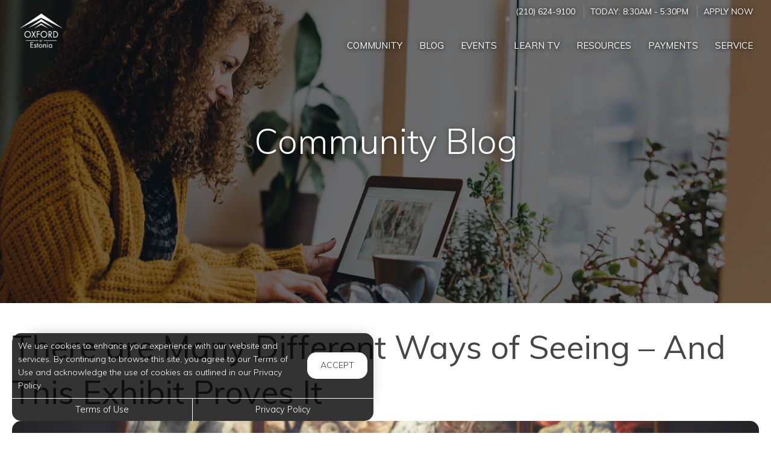

--- FILE ---
content_type: text/html; charset=utf-8
request_url: https://www.google.com/recaptcha/api2/anchor?ar=1&k=6LdRIoopAAAAAFsmLEEfrXUWoNOBitgoyFqM3xdo&co=aHR0cHM6Ly93d3cub3hmb3JkZXN0b25pYS5jb206NDQz&hl=en&v=PoyoqOPhxBO7pBk68S4YbpHZ&size=invisible&anchor-ms=20000&execute-ms=30000&cb=k9bfcz836ebo
body_size: 48480
content:
<!DOCTYPE HTML><html dir="ltr" lang="en"><head><meta http-equiv="Content-Type" content="text/html; charset=UTF-8">
<meta http-equiv="X-UA-Compatible" content="IE=edge">
<title>reCAPTCHA</title>
<style type="text/css">
/* cyrillic-ext */
@font-face {
  font-family: 'Roboto';
  font-style: normal;
  font-weight: 400;
  font-stretch: 100%;
  src: url(//fonts.gstatic.com/s/roboto/v48/KFO7CnqEu92Fr1ME7kSn66aGLdTylUAMa3GUBHMdazTgWw.woff2) format('woff2');
  unicode-range: U+0460-052F, U+1C80-1C8A, U+20B4, U+2DE0-2DFF, U+A640-A69F, U+FE2E-FE2F;
}
/* cyrillic */
@font-face {
  font-family: 'Roboto';
  font-style: normal;
  font-weight: 400;
  font-stretch: 100%;
  src: url(//fonts.gstatic.com/s/roboto/v48/KFO7CnqEu92Fr1ME7kSn66aGLdTylUAMa3iUBHMdazTgWw.woff2) format('woff2');
  unicode-range: U+0301, U+0400-045F, U+0490-0491, U+04B0-04B1, U+2116;
}
/* greek-ext */
@font-face {
  font-family: 'Roboto';
  font-style: normal;
  font-weight: 400;
  font-stretch: 100%;
  src: url(//fonts.gstatic.com/s/roboto/v48/KFO7CnqEu92Fr1ME7kSn66aGLdTylUAMa3CUBHMdazTgWw.woff2) format('woff2');
  unicode-range: U+1F00-1FFF;
}
/* greek */
@font-face {
  font-family: 'Roboto';
  font-style: normal;
  font-weight: 400;
  font-stretch: 100%;
  src: url(//fonts.gstatic.com/s/roboto/v48/KFO7CnqEu92Fr1ME7kSn66aGLdTylUAMa3-UBHMdazTgWw.woff2) format('woff2');
  unicode-range: U+0370-0377, U+037A-037F, U+0384-038A, U+038C, U+038E-03A1, U+03A3-03FF;
}
/* math */
@font-face {
  font-family: 'Roboto';
  font-style: normal;
  font-weight: 400;
  font-stretch: 100%;
  src: url(//fonts.gstatic.com/s/roboto/v48/KFO7CnqEu92Fr1ME7kSn66aGLdTylUAMawCUBHMdazTgWw.woff2) format('woff2');
  unicode-range: U+0302-0303, U+0305, U+0307-0308, U+0310, U+0312, U+0315, U+031A, U+0326-0327, U+032C, U+032F-0330, U+0332-0333, U+0338, U+033A, U+0346, U+034D, U+0391-03A1, U+03A3-03A9, U+03B1-03C9, U+03D1, U+03D5-03D6, U+03F0-03F1, U+03F4-03F5, U+2016-2017, U+2034-2038, U+203C, U+2040, U+2043, U+2047, U+2050, U+2057, U+205F, U+2070-2071, U+2074-208E, U+2090-209C, U+20D0-20DC, U+20E1, U+20E5-20EF, U+2100-2112, U+2114-2115, U+2117-2121, U+2123-214F, U+2190, U+2192, U+2194-21AE, U+21B0-21E5, U+21F1-21F2, U+21F4-2211, U+2213-2214, U+2216-22FF, U+2308-230B, U+2310, U+2319, U+231C-2321, U+2336-237A, U+237C, U+2395, U+239B-23B7, U+23D0, U+23DC-23E1, U+2474-2475, U+25AF, U+25B3, U+25B7, U+25BD, U+25C1, U+25CA, U+25CC, U+25FB, U+266D-266F, U+27C0-27FF, U+2900-2AFF, U+2B0E-2B11, U+2B30-2B4C, U+2BFE, U+3030, U+FF5B, U+FF5D, U+1D400-1D7FF, U+1EE00-1EEFF;
}
/* symbols */
@font-face {
  font-family: 'Roboto';
  font-style: normal;
  font-weight: 400;
  font-stretch: 100%;
  src: url(//fonts.gstatic.com/s/roboto/v48/KFO7CnqEu92Fr1ME7kSn66aGLdTylUAMaxKUBHMdazTgWw.woff2) format('woff2');
  unicode-range: U+0001-000C, U+000E-001F, U+007F-009F, U+20DD-20E0, U+20E2-20E4, U+2150-218F, U+2190, U+2192, U+2194-2199, U+21AF, U+21E6-21F0, U+21F3, U+2218-2219, U+2299, U+22C4-22C6, U+2300-243F, U+2440-244A, U+2460-24FF, U+25A0-27BF, U+2800-28FF, U+2921-2922, U+2981, U+29BF, U+29EB, U+2B00-2BFF, U+4DC0-4DFF, U+FFF9-FFFB, U+10140-1018E, U+10190-1019C, U+101A0, U+101D0-101FD, U+102E0-102FB, U+10E60-10E7E, U+1D2C0-1D2D3, U+1D2E0-1D37F, U+1F000-1F0FF, U+1F100-1F1AD, U+1F1E6-1F1FF, U+1F30D-1F30F, U+1F315, U+1F31C, U+1F31E, U+1F320-1F32C, U+1F336, U+1F378, U+1F37D, U+1F382, U+1F393-1F39F, U+1F3A7-1F3A8, U+1F3AC-1F3AF, U+1F3C2, U+1F3C4-1F3C6, U+1F3CA-1F3CE, U+1F3D4-1F3E0, U+1F3ED, U+1F3F1-1F3F3, U+1F3F5-1F3F7, U+1F408, U+1F415, U+1F41F, U+1F426, U+1F43F, U+1F441-1F442, U+1F444, U+1F446-1F449, U+1F44C-1F44E, U+1F453, U+1F46A, U+1F47D, U+1F4A3, U+1F4B0, U+1F4B3, U+1F4B9, U+1F4BB, U+1F4BF, U+1F4C8-1F4CB, U+1F4D6, U+1F4DA, U+1F4DF, U+1F4E3-1F4E6, U+1F4EA-1F4ED, U+1F4F7, U+1F4F9-1F4FB, U+1F4FD-1F4FE, U+1F503, U+1F507-1F50B, U+1F50D, U+1F512-1F513, U+1F53E-1F54A, U+1F54F-1F5FA, U+1F610, U+1F650-1F67F, U+1F687, U+1F68D, U+1F691, U+1F694, U+1F698, U+1F6AD, U+1F6B2, U+1F6B9-1F6BA, U+1F6BC, U+1F6C6-1F6CF, U+1F6D3-1F6D7, U+1F6E0-1F6EA, U+1F6F0-1F6F3, U+1F6F7-1F6FC, U+1F700-1F7FF, U+1F800-1F80B, U+1F810-1F847, U+1F850-1F859, U+1F860-1F887, U+1F890-1F8AD, U+1F8B0-1F8BB, U+1F8C0-1F8C1, U+1F900-1F90B, U+1F93B, U+1F946, U+1F984, U+1F996, U+1F9E9, U+1FA00-1FA6F, U+1FA70-1FA7C, U+1FA80-1FA89, U+1FA8F-1FAC6, U+1FACE-1FADC, U+1FADF-1FAE9, U+1FAF0-1FAF8, U+1FB00-1FBFF;
}
/* vietnamese */
@font-face {
  font-family: 'Roboto';
  font-style: normal;
  font-weight: 400;
  font-stretch: 100%;
  src: url(//fonts.gstatic.com/s/roboto/v48/KFO7CnqEu92Fr1ME7kSn66aGLdTylUAMa3OUBHMdazTgWw.woff2) format('woff2');
  unicode-range: U+0102-0103, U+0110-0111, U+0128-0129, U+0168-0169, U+01A0-01A1, U+01AF-01B0, U+0300-0301, U+0303-0304, U+0308-0309, U+0323, U+0329, U+1EA0-1EF9, U+20AB;
}
/* latin-ext */
@font-face {
  font-family: 'Roboto';
  font-style: normal;
  font-weight: 400;
  font-stretch: 100%;
  src: url(//fonts.gstatic.com/s/roboto/v48/KFO7CnqEu92Fr1ME7kSn66aGLdTylUAMa3KUBHMdazTgWw.woff2) format('woff2');
  unicode-range: U+0100-02BA, U+02BD-02C5, U+02C7-02CC, U+02CE-02D7, U+02DD-02FF, U+0304, U+0308, U+0329, U+1D00-1DBF, U+1E00-1E9F, U+1EF2-1EFF, U+2020, U+20A0-20AB, U+20AD-20C0, U+2113, U+2C60-2C7F, U+A720-A7FF;
}
/* latin */
@font-face {
  font-family: 'Roboto';
  font-style: normal;
  font-weight: 400;
  font-stretch: 100%;
  src: url(//fonts.gstatic.com/s/roboto/v48/KFO7CnqEu92Fr1ME7kSn66aGLdTylUAMa3yUBHMdazQ.woff2) format('woff2');
  unicode-range: U+0000-00FF, U+0131, U+0152-0153, U+02BB-02BC, U+02C6, U+02DA, U+02DC, U+0304, U+0308, U+0329, U+2000-206F, U+20AC, U+2122, U+2191, U+2193, U+2212, U+2215, U+FEFF, U+FFFD;
}
/* cyrillic-ext */
@font-face {
  font-family: 'Roboto';
  font-style: normal;
  font-weight: 500;
  font-stretch: 100%;
  src: url(//fonts.gstatic.com/s/roboto/v48/KFO7CnqEu92Fr1ME7kSn66aGLdTylUAMa3GUBHMdazTgWw.woff2) format('woff2');
  unicode-range: U+0460-052F, U+1C80-1C8A, U+20B4, U+2DE0-2DFF, U+A640-A69F, U+FE2E-FE2F;
}
/* cyrillic */
@font-face {
  font-family: 'Roboto';
  font-style: normal;
  font-weight: 500;
  font-stretch: 100%;
  src: url(//fonts.gstatic.com/s/roboto/v48/KFO7CnqEu92Fr1ME7kSn66aGLdTylUAMa3iUBHMdazTgWw.woff2) format('woff2');
  unicode-range: U+0301, U+0400-045F, U+0490-0491, U+04B0-04B1, U+2116;
}
/* greek-ext */
@font-face {
  font-family: 'Roboto';
  font-style: normal;
  font-weight: 500;
  font-stretch: 100%;
  src: url(//fonts.gstatic.com/s/roboto/v48/KFO7CnqEu92Fr1ME7kSn66aGLdTylUAMa3CUBHMdazTgWw.woff2) format('woff2');
  unicode-range: U+1F00-1FFF;
}
/* greek */
@font-face {
  font-family: 'Roboto';
  font-style: normal;
  font-weight: 500;
  font-stretch: 100%;
  src: url(//fonts.gstatic.com/s/roboto/v48/KFO7CnqEu92Fr1ME7kSn66aGLdTylUAMa3-UBHMdazTgWw.woff2) format('woff2');
  unicode-range: U+0370-0377, U+037A-037F, U+0384-038A, U+038C, U+038E-03A1, U+03A3-03FF;
}
/* math */
@font-face {
  font-family: 'Roboto';
  font-style: normal;
  font-weight: 500;
  font-stretch: 100%;
  src: url(//fonts.gstatic.com/s/roboto/v48/KFO7CnqEu92Fr1ME7kSn66aGLdTylUAMawCUBHMdazTgWw.woff2) format('woff2');
  unicode-range: U+0302-0303, U+0305, U+0307-0308, U+0310, U+0312, U+0315, U+031A, U+0326-0327, U+032C, U+032F-0330, U+0332-0333, U+0338, U+033A, U+0346, U+034D, U+0391-03A1, U+03A3-03A9, U+03B1-03C9, U+03D1, U+03D5-03D6, U+03F0-03F1, U+03F4-03F5, U+2016-2017, U+2034-2038, U+203C, U+2040, U+2043, U+2047, U+2050, U+2057, U+205F, U+2070-2071, U+2074-208E, U+2090-209C, U+20D0-20DC, U+20E1, U+20E5-20EF, U+2100-2112, U+2114-2115, U+2117-2121, U+2123-214F, U+2190, U+2192, U+2194-21AE, U+21B0-21E5, U+21F1-21F2, U+21F4-2211, U+2213-2214, U+2216-22FF, U+2308-230B, U+2310, U+2319, U+231C-2321, U+2336-237A, U+237C, U+2395, U+239B-23B7, U+23D0, U+23DC-23E1, U+2474-2475, U+25AF, U+25B3, U+25B7, U+25BD, U+25C1, U+25CA, U+25CC, U+25FB, U+266D-266F, U+27C0-27FF, U+2900-2AFF, U+2B0E-2B11, U+2B30-2B4C, U+2BFE, U+3030, U+FF5B, U+FF5D, U+1D400-1D7FF, U+1EE00-1EEFF;
}
/* symbols */
@font-face {
  font-family: 'Roboto';
  font-style: normal;
  font-weight: 500;
  font-stretch: 100%;
  src: url(//fonts.gstatic.com/s/roboto/v48/KFO7CnqEu92Fr1ME7kSn66aGLdTylUAMaxKUBHMdazTgWw.woff2) format('woff2');
  unicode-range: U+0001-000C, U+000E-001F, U+007F-009F, U+20DD-20E0, U+20E2-20E4, U+2150-218F, U+2190, U+2192, U+2194-2199, U+21AF, U+21E6-21F0, U+21F3, U+2218-2219, U+2299, U+22C4-22C6, U+2300-243F, U+2440-244A, U+2460-24FF, U+25A0-27BF, U+2800-28FF, U+2921-2922, U+2981, U+29BF, U+29EB, U+2B00-2BFF, U+4DC0-4DFF, U+FFF9-FFFB, U+10140-1018E, U+10190-1019C, U+101A0, U+101D0-101FD, U+102E0-102FB, U+10E60-10E7E, U+1D2C0-1D2D3, U+1D2E0-1D37F, U+1F000-1F0FF, U+1F100-1F1AD, U+1F1E6-1F1FF, U+1F30D-1F30F, U+1F315, U+1F31C, U+1F31E, U+1F320-1F32C, U+1F336, U+1F378, U+1F37D, U+1F382, U+1F393-1F39F, U+1F3A7-1F3A8, U+1F3AC-1F3AF, U+1F3C2, U+1F3C4-1F3C6, U+1F3CA-1F3CE, U+1F3D4-1F3E0, U+1F3ED, U+1F3F1-1F3F3, U+1F3F5-1F3F7, U+1F408, U+1F415, U+1F41F, U+1F426, U+1F43F, U+1F441-1F442, U+1F444, U+1F446-1F449, U+1F44C-1F44E, U+1F453, U+1F46A, U+1F47D, U+1F4A3, U+1F4B0, U+1F4B3, U+1F4B9, U+1F4BB, U+1F4BF, U+1F4C8-1F4CB, U+1F4D6, U+1F4DA, U+1F4DF, U+1F4E3-1F4E6, U+1F4EA-1F4ED, U+1F4F7, U+1F4F9-1F4FB, U+1F4FD-1F4FE, U+1F503, U+1F507-1F50B, U+1F50D, U+1F512-1F513, U+1F53E-1F54A, U+1F54F-1F5FA, U+1F610, U+1F650-1F67F, U+1F687, U+1F68D, U+1F691, U+1F694, U+1F698, U+1F6AD, U+1F6B2, U+1F6B9-1F6BA, U+1F6BC, U+1F6C6-1F6CF, U+1F6D3-1F6D7, U+1F6E0-1F6EA, U+1F6F0-1F6F3, U+1F6F7-1F6FC, U+1F700-1F7FF, U+1F800-1F80B, U+1F810-1F847, U+1F850-1F859, U+1F860-1F887, U+1F890-1F8AD, U+1F8B0-1F8BB, U+1F8C0-1F8C1, U+1F900-1F90B, U+1F93B, U+1F946, U+1F984, U+1F996, U+1F9E9, U+1FA00-1FA6F, U+1FA70-1FA7C, U+1FA80-1FA89, U+1FA8F-1FAC6, U+1FACE-1FADC, U+1FADF-1FAE9, U+1FAF0-1FAF8, U+1FB00-1FBFF;
}
/* vietnamese */
@font-face {
  font-family: 'Roboto';
  font-style: normal;
  font-weight: 500;
  font-stretch: 100%;
  src: url(//fonts.gstatic.com/s/roboto/v48/KFO7CnqEu92Fr1ME7kSn66aGLdTylUAMa3OUBHMdazTgWw.woff2) format('woff2');
  unicode-range: U+0102-0103, U+0110-0111, U+0128-0129, U+0168-0169, U+01A0-01A1, U+01AF-01B0, U+0300-0301, U+0303-0304, U+0308-0309, U+0323, U+0329, U+1EA0-1EF9, U+20AB;
}
/* latin-ext */
@font-face {
  font-family: 'Roboto';
  font-style: normal;
  font-weight: 500;
  font-stretch: 100%;
  src: url(//fonts.gstatic.com/s/roboto/v48/KFO7CnqEu92Fr1ME7kSn66aGLdTylUAMa3KUBHMdazTgWw.woff2) format('woff2');
  unicode-range: U+0100-02BA, U+02BD-02C5, U+02C7-02CC, U+02CE-02D7, U+02DD-02FF, U+0304, U+0308, U+0329, U+1D00-1DBF, U+1E00-1E9F, U+1EF2-1EFF, U+2020, U+20A0-20AB, U+20AD-20C0, U+2113, U+2C60-2C7F, U+A720-A7FF;
}
/* latin */
@font-face {
  font-family: 'Roboto';
  font-style: normal;
  font-weight: 500;
  font-stretch: 100%;
  src: url(//fonts.gstatic.com/s/roboto/v48/KFO7CnqEu92Fr1ME7kSn66aGLdTylUAMa3yUBHMdazQ.woff2) format('woff2');
  unicode-range: U+0000-00FF, U+0131, U+0152-0153, U+02BB-02BC, U+02C6, U+02DA, U+02DC, U+0304, U+0308, U+0329, U+2000-206F, U+20AC, U+2122, U+2191, U+2193, U+2212, U+2215, U+FEFF, U+FFFD;
}
/* cyrillic-ext */
@font-face {
  font-family: 'Roboto';
  font-style: normal;
  font-weight: 900;
  font-stretch: 100%;
  src: url(//fonts.gstatic.com/s/roboto/v48/KFO7CnqEu92Fr1ME7kSn66aGLdTylUAMa3GUBHMdazTgWw.woff2) format('woff2');
  unicode-range: U+0460-052F, U+1C80-1C8A, U+20B4, U+2DE0-2DFF, U+A640-A69F, U+FE2E-FE2F;
}
/* cyrillic */
@font-face {
  font-family: 'Roboto';
  font-style: normal;
  font-weight: 900;
  font-stretch: 100%;
  src: url(//fonts.gstatic.com/s/roboto/v48/KFO7CnqEu92Fr1ME7kSn66aGLdTylUAMa3iUBHMdazTgWw.woff2) format('woff2');
  unicode-range: U+0301, U+0400-045F, U+0490-0491, U+04B0-04B1, U+2116;
}
/* greek-ext */
@font-face {
  font-family: 'Roboto';
  font-style: normal;
  font-weight: 900;
  font-stretch: 100%;
  src: url(//fonts.gstatic.com/s/roboto/v48/KFO7CnqEu92Fr1ME7kSn66aGLdTylUAMa3CUBHMdazTgWw.woff2) format('woff2');
  unicode-range: U+1F00-1FFF;
}
/* greek */
@font-face {
  font-family: 'Roboto';
  font-style: normal;
  font-weight: 900;
  font-stretch: 100%;
  src: url(//fonts.gstatic.com/s/roboto/v48/KFO7CnqEu92Fr1ME7kSn66aGLdTylUAMa3-UBHMdazTgWw.woff2) format('woff2');
  unicode-range: U+0370-0377, U+037A-037F, U+0384-038A, U+038C, U+038E-03A1, U+03A3-03FF;
}
/* math */
@font-face {
  font-family: 'Roboto';
  font-style: normal;
  font-weight: 900;
  font-stretch: 100%;
  src: url(//fonts.gstatic.com/s/roboto/v48/KFO7CnqEu92Fr1ME7kSn66aGLdTylUAMawCUBHMdazTgWw.woff2) format('woff2');
  unicode-range: U+0302-0303, U+0305, U+0307-0308, U+0310, U+0312, U+0315, U+031A, U+0326-0327, U+032C, U+032F-0330, U+0332-0333, U+0338, U+033A, U+0346, U+034D, U+0391-03A1, U+03A3-03A9, U+03B1-03C9, U+03D1, U+03D5-03D6, U+03F0-03F1, U+03F4-03F5, U+2016-2017, U+2034-2038, U+203C, U+2040, U+2043, U+2047, U+2050, U+2057, U+205F, U+2070-2071, U+2074-208E, U+2090-209C, U+20D0-20DC, U+20E1, U+20E5-20EF, U+2100-2112, U+2114-2115, U+2117-2121, U+2123-214F, U+2190, U+2192, U+2194-21AE, U+21B0-21E5, U+21F1-21F2, U+21F4-2211, U+2213-2214, U+2216-22FF, U+2308-230B, U+2310, U+2319, U+231C-2321, U+2336-237A, U+237C, U+2395, U+239B-23B7, U+23D0, U+23DC-23E1, U+2474-2475, U+25AF, U+25B3, U+25B7, U+25BD, U+25C1, U+25CA, U+25CC, U+25FB, U+266D-266F, U+27C0-27FF, U+2900-2AFF, U+2B0E-2B11, U+2B30-2B4C, U+2BFE, U+3030, U+FF5B, U+FF5D, U+1D400-1D7FF, U+1EE00-1EEFF;
}
/* symbols */
@font-face {
  font-family: 'Roboto';
  font-style: normal;
  font-weight: 900;
  font-stretch: 100%;
  src: url(//fonts.gstatic.com/s/roboto/v48/KFO7CnqEu92Fr1ME7kSn66aGLdTylUAMaxKUBHMdazTgWw.woff2) format('woff2');
  unicode-range: U+0001-000C, U+000E-001F, U+007F-009F, U+20DD-20E0, U+20E2-20E4, U+2150-218F, U+2190, U+2192, U+2194-2199, U+21AF, U+21E6-21F0, U+21F3, U+2218-2219, U+2299, U+22C4-22C6, U+2300-243F, U+2440-244A, U+2460-24FF, U+25A0-27BF, U+2800-28FF, U+2921-2922, U+2981, U+29BF, U+29EB, U+2B00-2BFF, U+4DC0-4DFF, U+FFF9-FFFB, U+10140-1018E, U+10190-1019C, U+101A0, U+101D0-101FD, U+102E0-102FB, U+10E60-10E7E, U+1D2C0-1D2D3, U+1D2E0-1D37F, U+1F000-1F0FF, U+1F100-1F1AD, U+1F1E6-1F1FF, U+1F30D-1F30F, U+1F315, U+1F31C, U+1F31E, U+1F320-1F32C, U+1F336, U+1F378, U+1F37D, U+1F382, U+1F393-1F39F, U+1F3A7-1F3A8, U+1F3AC-1F3AF, U+1F3C2, U+1F3C4-1F3C6, U+1F3CA-1F3CE, U+1F3D4-1F3E0, U+1F3ED, U+1F3F1-1F3F3, U+1F3F5-1F3F7, U+1F408, U+1F415, U+1F41F, U+1F426, U+1F43F, U+1F441-1F442, U+1F444, U+1F446-1F449, U+1F44C-1F44E, U+1F453, U+1F46A, U+1F47D, U+1F4A3, U+1F4B0, U+1F4B3, U+1F4B9, U+1F4BB, U+1F4BF, U+1F4C8-1F4CB, U+1F4D6, U+1F4DA, U+1F4DF, U+1F4E3-1F4E6, U+1F4EA-1F4ED, U+1F4F7, U+1F4F9-1F4FB, U+1F4FD-1F4FE, U+1F503, U+1F507-1F50B, U+1F50D, U+1F512-1F513, U+1F53E-1F54A, U+1F54F-1F5FA, U+1F610, U+1F650-1F67F, U+1F687, U+1F68D, U+1F691, U+1F694, U+1F698, U+1F6AD, U+1F6B2, U+1F6B9-1F6BA, U+1F6BC, U+1F6C6-1F6CF, U+1F6D3-1F6D7, U+1F6E0-1F6EA, U+1F6F0-1F6F3, U+1F6F7-1F6FC, U+1F700-1F7FF, U+1F800-1F80B, U+1F810-1F847, U+1F850-1F859, U+1F860-1F887, U+1F890-1F8AD, U+1F8B0-1F8BB, U+1F8C0-1F8C1, U+1F900-1F90B, U+1F93B, U+1F946, U+1F984, U+1F996, U+1F9E9, U+1FA00-1FA6F, U+1FA70-1FA7C, U+1FA80-1FA89, U+1FA8F-1FAC6, U+1FACE-1FADC, U+1FADF-1FAE9, U+1FAF0-1FAF8, U+1FB00-1FBFF;
}
/* vietnamese */
@font-face {
  font-family: 'Roboto';
  font-style: normal;
  font-weight: 900;
  font-stretch: 100%;
  src: url(//fonts.gstatic.com/s/roboto/v48/KFO7CnqEu92Fr1ME7kSn66aGLdTylUAMa3OUBHMdazTgWw.woff2) format('woff2');
  unicode-range: U+0102-0103, U+0110-0111, U+0128-0129, U+0168-0169, U+01A0-01A1, U+01AF-01B0, U+0300-0301, U+0303-0304, U+0308-0309, U+0323, U+0329, U+1EA0-1EF9, U+20AB;
}
/* latin-ext */
@font-face {
  font-family: 'Roboto';
  font-style: normal;
  font-weight: 900;
  font-stretch: 100%;
  src: url(//fonts.gstatic.com/s/roboto/v48/KFO7CnqEu92Fr1ME7kSn66aGLdTylUAMa3KUBHMdazTgWw.woff2) format('woff2');
  unicode-range: U+0100-02BA, U+02BD-02C5, U+02C7-02CC, U+02CE-02D7, U+02DD-02FF, U+0304, U+0308, U+0329, U+1D00-1DBF, U+1E00-1E9F, U+1EF2-1EFF, U+2020, U+20A0-20AB, U+20AD-20C0, U+2113, U+2C60-2C7F, U+A720-A7FF;
}
/* latin */
@font-face {
  font-family: 'Roboto';
  font-style: normal;
  font-weight: 900;
  font-stretch: 100%;
  src: url(//fonts.gstatic.com/s/roboto/v48/KFO7CnqEu92Fr1ME7kSn66aGLdTylUAMa3yUBHMdazQ.woff2) format('woff2');
  unicode-range: U+0000-00FF, U+0131, U+0152-0153, U+02BB-02BC, U+02C6, U+02DA, U+02DC, U+0304, U+0308, U+0329, U+2000-206F, U+20AC, U+2122, U+2191, U+2193, U+2212, U+2215, U+FEFF, U+FFFD;
}

</style>
<link rel="stylesheet" type="text/css" href="https://www.gstatic.com/recaptcha/releases/PoyoqOPhxBO7pBk68S4YbpHZ/styles__ltr.css">
<script nonce="aBpEewiem0JD266yl1iPmw" type="text/javascript">window['__recaptcha_api'] = 'https://www.google.com/recaptcha/api2/';</script>
<script type="text/javascript" src="https://www.gstatic.com/recaptcha/releases/PoyoqOPhxBO7pBk68S4YbpHZ/recaptcha__en.js" nonce="aBpEewiem0JD266yl1iPmw">
      
    </script></head>
<body><div id="rc-anchor-alert" class="rc-anchor-alert"></div>
<input type="hidden" id="recaptcha-token" value="[base64]">
<script type="text/javascript" nonce="aBpEewiem0JD266yl1iPmw">
      recaptcha.anchor.Main.init("[\x22ainput\x22,[\x22bgdata\x22,\x22\x22,\[base64]/[base64]/[base64]/[base64]/[base64]/[base64]/KGcoTywyNTMsTy5PKSxVRyhPLEMpKTpnKE8sMjUzLEMpLE8pKSxsKSksTykpfSxieT1mdW5jdGlvbihDLE8sdSxsKXtmb3IobD0odT1SKEMpLDApO08+MDtPLS0pbD1sPDw4fFooQyk7ZyhDLHUsbCl9LFVHPWZ1bmN0aW9uKEMsTyl7Qy5pLmxlbmd0aD4xMDQ/[base64]/[base64]/[base64]/[base64]/[base64]/[base64]/[base64]\\u003d\x22,\[base64]\\u003d\\u003d\x22,\x22w5DDgCoFRkAtwo/DoMOqA8OKNUVADMO4wqzDgsKEw6xow4zDp8KrAzPDkGBCYyMvQMOQw6Z4woLDvlTDosKYF8ORTsOTWFhOwoZZeQdCQHFYwqc1w7LDqMKgO8KKwrnDtF/ChsO8OsOOw5tUw58dw4AKWFx+QAXDoDlXfMK0wr9YaCzDhMOXfF9Iw7x/[base64]/HcK7wrxSw5ZBE1LChcODwofCu8OuwrrDhcObwqXDoHrCn8Klw4NSw7I6w7jDvFLCozvCnjgATMOCw5Rnw5fDvgjDrVPCnyMlIGjDjkrDl2oXw508W17CuMO/w6HDrMOxwrNtHMOuD8OQP8OTfcKHwpU2w7ozEcObw7sVwp/DvkUSPsONZsO2B8KlBCfCsMK8OiXCq8KnwovCv0TCqnwuQ8OgwqjCizwSTChvwqjCuMO4wp4ow4Mmwq3CkBsmw4/Dg8ORwoISFEnDiMKwLW9zDXDDnsKfw5Ucw45NCcKEd1zCnEI3d8K7w7LDqlllMGYww7bCmiJSwpUiwqLCtXbDlH9PJ8KOXFjCnMKlwrwxfi/DmznCsT53wr/[base64]/wqHClTfCjixaw58JwogUAkc/[base64]/[base64]/CjTvCnsKuMwPDqBXDoTDDmsO3w6lSwqJ6w4/[base64]/DlQ3DmcKCw7XCmMOUw64qdsOtwp7CvcKEPsOKwo9hwo3DrMKFwoDChsKvIxMdw7pxRELDlmjDoV3CpAbDmHjDq8OAQgYgw7nCrCzDmGxwMibCucOKPsOPwoPCtsKSEMOZw4PDlcOvw7BobRE2dmEacCwDw7PDuMOcwpbDnEkgHgw7woXDhBJcZcOWYVpObcOSHH4vfS/Cn8OxwoQ1EWnDgGTDtUvCocOcdcOBw7kZVMKcw6bDpE/CpRjCnQnDucKQSGMDwp17wq7Co0HCkRUzw5lDACk4d8K6EcOzw7DCl8K6fgvDtsOpbsOWwpELSMKsw6Epw7vDlQYCQcO5Yw5cecOLwqFrwpfCrhbCjk4LBH/DjMKfwppZwpvCgFvDlsKywqZ+wr1zDCzCvTpDwrXCscKLPsKXw6Vjw6p2f8OfV1www4DCvwLCoMOpw5wFCVszIhjCiiPCpXEIw7fDjjvCh8OkaV/CisKMSDnCv8KALQdrw5nDmsKIwqvDn8OwfUs7YsOawpsUOgwjwr4jJ8K2TMK+w6xtIMKHNzkNAsOmJsK6woHCocKNwpghNcKyPlPDk8O9ehTDt8KmwoTCrX3CpMOfL1BqIsOtw7jDjFQRw5nCjMOlWMO9w4VbFsKrFV/Cr8K9wpjCqinCgkcQwp4UPQ9Rwo3DulVkw4EWw5HCj8KJw5LDnMOyOUk+wqJPwrByCMKJXmPCvw/CsCFIw5nCrMKiL8KMWlhgwoFpwo/CjjsZTB8qGgZ4wrLCusKkJsO+wq/ClcKvDgsLPBl/OkXDqiXDjMOLX2fCqsOMMsKQZ8OMw6smw4Y4wqLCrmNjCsO6woMCfsOlw7PCmcO5O8OpcjbCoMKOOCDCoMOOIsO2w7PDimvCsMOFw7LDmWzCpSLCnUXDp2Yhwpwaw7gRa8OHwpQYdC5lwo3DpiLDicOLTcKNMl3DicKaw5/Co0kNwoMpU8OOw58cw7RgBMKMcMOpwpN8AGMoKcO3w6Fpd8Kew4TCmMOUJMKtO8OlwrnCjkIBEysCw6pfXHzDmQ7DgUF/[base64]/IMKdKcK9w5E2wpB8wrnDvMK3QxhMXsKnw7TCmFrDtVg7G8KSAyMhUkzDp0M8AAHDug/DoMOSw7XCh11+wqnCnFtJbHpnWMOQwoYywp4ewroBFXHCrnARwr94S1LCoBrDqB7DucOgw5TDgD9MAMKgwqDDvMOVD3QWVXpBwokhesOUwpHDnFZewocmcUw/[base64]/w64dVMKpworCvsKMwpLCqhbCplV+UXkmWMOPAsKdRsOsZ8KKwqNEw4RRw58AT8Kcw6gKH8KZfk9/AMKiwpASwqvCgiMfDidqw601wr/CmzpLwpTDm8OxYBY0C8KcEQTCqD/Co8KjRcOufUbDoDLCpsKbYcOrwpITwoXCvMKQd2XCmcOLem1Ewoh0GhjDsGfDmQbDhn7CsHVzw7Aow4lSw5diw7ZswoTDq8O4VcKPVsKKw5rCusOewo0hTsKRSSHCmMKBw5rCv8KWwosPGEXCg1bDqsOENDhfw6zDh8KOCTTCnE/DihlLw5XCvcOVRBFCYXcpwooNw6TCrgAww5F0XcKVwoIYw5Exw4fDqgcIw6U9wo/Cm3IWL8KdJ8OMPWnDiGBfacOvwqBaw4DChTJzwqhUwqAtW8K5w4l5wqjDs8KawrorT1HCnnvCgsOZUmDCvsOXN0rCs8KhwrgAf2g6NgZWw6wNZMKIFmxdFCsaOsORGMKyw6kfdALDgGoQw5QjwpR/[base64]/VnnCpsOWC2rCvcKDBmhyw4TDpxkCeArChsO/w6Ucw6siEAtSQ8OLwrHCimbDv8OFZMKjB8KDGcObUWnCvsOAw67DsTALw7PDp8KbwrjCuigZwprCisKkwpxgw7R/[base64]/w53Dv3pCwofDgn9PH8OkagBCw6XClMOrw6fDmWpGf8OxeMKKw4t0DcObDlAZwrt5I8Kcw78KwodCw5DClk5iw4DDj8KAwo3CrMOkHmkWJcOXHi/DiGXDtwdgwp7DoMKvw7PDmGPDucKjKV7DgsOcw7rDqcO8UBLComfCtWsBwp3Dl8K3DcKzfcKgwpwCwrbCmcKww7wyw4zDsMKaw4TCvy/DuR5/ZMOKwqsDCHDCqsKRw6nCi8OAwqzCiXHCgcOuw4HDuCPDv8Ksw6LCscK7wrBSDwoUMsOrwo8OwpokIMOyJTI1W8O3CmnDnMOuAsKOw4nCrwDChgdmak5RwojDmicvYXTCm8O7bR/CiMKew6dKAS7CogPDr8Oowokjw6rCtsOnOhjCncOGw7ICdcKUwrXDqcKgPB8Ofk/DtCklwrlSH8KYJ8OTwqEowpwiw6LCqMOrEMKww7thwoPCksOAwoAnw4TCil7DhcO/CUNUwoHCpUMSA8KRSsONworChcOhw5vDijTCnsOABT0Pw6bDswrCvU3DmyvDrcO6wp52wozCn8Kww75fPw8XHMO/ZWEywqTCnSF3RxteAsOEasO1wpzDkhJuwpnDrEs5w6/DpsOGwpZTwpHCtDfCg1LCisO0VMKoEMKIw78Ywrx7wojCucO3fwF0eSbCkMKqw7V0w6jCgSgYw5R9F8K4wrDDmMKJBMKIwqPDg8K4wpI/w7xyJnNhwooVDyTCpXbDl8OROF3CiEjDhztiC8O0wojDkD0OwqvDicK8CWldw4HDlMO7f8KLDS/DuALCjk0pwolTQAjCssK2w5ExLQ3DiRzDv8KzEELDh8OjE0d0UsKFLBl2wofDlcO/RCEqw4F3Qgotw7gYKSfDsMKhwrkEF8OFw7jCt8KHKxjCrcK/[base64]/aUnDucKFw4jDg8O5dsKsw7fDmcOPX8KfOsKHJsOqw6d5VcOmMsOUw7PCjcK1wrkww69rwoUVw5E5w5fDlsKbw7DCqsKSBA0LJyVmaU4wwqsDw6DDqMODw7vChE3Cj8KtdSsZwr5QIGscw5x2ZmXDpy/CjXgvw4N2w7hXw4R0w4tEwqbDkVQlasOVw6PDoH1cwo7Cj2HDg8OJIsKJw7vDtsOLwo7CjsO/w6HDtDjCvFc/w57CvFZQMcK4w4FiwqbCvBfCtMKEXcKJw7rDmMO0esKnwqVgEWPCmcOcCi5QP1V+DklyNGfDk8OcQlAGw6VkwpIFJRFuwpTDpMOME0p3Z8K0B1lzQi8LWMOheMOLAMKXBMK1wplfw4RJwrMIwqUgw7lHYg4WGEB2w7w2Zh7DkcOKw6U/wo3CtS/CrWbCgcOGw67CiQfCnMOmQ8K5w7MpwqDDgnw/[base64]/w5zCvAMNwp5ZF8O+wpvDocOqwr0xw7tFc8Ogw7PDiMO8M8O7w5rCoGfCmz7DnMOcw5XDgkoXKREfwqTClDTCssKRHQ3Dsy5JwqLCojbDvX9Lw7l1wqXCgcOmwqJ0wpLDsCrDgcOgw7ICEFQUwrMldcKaw7LCgT/CnlDClxnCqMOdw7J/wq/DsMKbwqzCrx0yfMODwqHDo8Kvwo8Wc1XDjcK1wr4WWcK5w6fCiMODw7jDrcKqw6jCnRPDn8Kpw5Zmw7U/[base64]/w6nCgcOZwr08wp7DnUcuSMKWfMOhJ8KYw4TDmlsOb8KbEcKseHTDlnXDqkHDj3FkaFzClQ41wpHDuXvCr34xRsKIw4zDncOuw5HCjDxtJsOIMidGw7Ufw5TDpivCnsO0w5w/w5vDjcK2SMKkGMO/TsKUQ8KzwoQwVsKeJEcUJ8KBw5PCjcKgw6bCocKEwoDCn8O4NxpWfR/[base64]/J2/ClnBXwoJ9w7DDqMKEwpzDiMOLcMOGwoggUsO8ZMKAw4rCskA1H0fCulzChxjDlcKgw5bDn8OVwrJ8w49RdBrDswXChH7CtijDmsOGw7V9LsK2wqUkScKrMcOFKMO0w7PCmsK0w6V/[base64]/DtsO+wrcxwqzCjMONwoN9woLDpHfDrsKVwpTCqUguf8Kmw5TDoHJgw5hdWMO5wqAMLMOqIzNzwrA2ecO3Nyg8wqcRw6J1woVnQQRVOR7DrcOzXRnCigtyw6TDi8KWw7bDhE7DqlfCosK5w4UEw7LDjHFaO8Oiw7B/[base64]/CiS8xwo3DojEswpLCjyvCvsO2w7oBRFU9HMO5JEbDvsKXw5Yzey7CiXgyw4nDp8KiQ8ORFivDgBYRw7gcwrgBLMOjesOlw57CkcOFwrdXMwFceH/DpjrDqXjDjsK7w5F6VsKHwr3CrEQlJCbDpkjDvcOBw5rDgTMZw6DCrsOUI8O9A0Qiw7LCo2ABwqZEZcOowr/Cg0XCjMK7woRJPsOZw4zCmRjDpSfDh8KdCRxkwpwxb2hdG8KjwrApFQXCvMOVwokCw7DDicKkPxENwpZ+woTDvsOMRgZAMsKnLUhowowAwqzDhX0CHcKGw4Y4OXN9LnATMFpPw60Ba8KCAcOOTXLCusO4TS/Dg3bChsOXfcOIESAuYsOhwq1NSsOkKhjDqcOmYcKMw5Vxw6AqKk/CrcOUcsKXEljCvcOlwogzw68VwpDCk8OPw4hQd28OTMKRw4URGMO1wr8zw5llwr5FfsKEcEDDkcOGA8KxB8OnNkLCj8O1wrbCqMOITnpIw7/DiAEuXxjCqw/DvHYww6jDuS/CigY3eknCkUN8wrPDk8OSw5HDijExwpDDm8Ovw5nCkGceK8OxwqpKwod0LsOBOzXCjMO0PsKOKHfCusKwwrImwqc/[base64]/[base64]/Cs8OxYgZSYEXDn8OGESjCmj3CuRhbXBQMwpfDu2XCnX9twrTDhD1vwpEOwpMAAMKqw7JsF2jDt8KOwr5cJy5uKsO7w7bCrG4YMybDsQ/[base64]/[base64]/CgcOTTMOJc8K2Bx9dw5XDoBLCsXrCoDteRcKpw7J4WS5RwrFSZCTCjioXeMKhwqDCqjlHwpfCgyXCq8KZwq7DmhHDk8KnNMKxw5jDoB3Ck8Okw4/CiXzCo3wDw4tkw4AfG1vCpcOmw7jDu8OocsOqECnCisOVZidow4EAWTPDii/[base64]/DmsKNDsOvw4jDm8KLwo0Aw5VvwopTw5LDm8OxFsOvM0PDiMKkfhd+K2zCrxhlQwDCpMKGdsOaw78Ww51ewo91w6/CiMOOwqhaw53Du8K9w7xJwrLCrMO0wrx+MsOLNMK+ScKNMCVUKTLDlcOmB8K/wpTDgsKpw5bDs0NwwqDDqFYrOUHDq0bDm1XCocOeVQ3DjMK3UxYDw5fCrcKxwpVBb8KMwrgAw6oewr8YDDk8U8KPwqUKwqfChUTDrcKTDRTClArDkMKcw4FMY0lhAAfCs8O7X8K3eMKVdMODw4MVwqjDrcOsCcOmwp5CTsOYGm/DkABEwqHCkMOiw4kQw4HCmMKowqIkWsKAe8OMKsK0b8OePi7DnyF6w79awr/DuyBjw6nCnsKfwqTDuDkkfsOawoQ3YkcRw5dFw794FMKHLcKuw67DrwsVGsKQB07DlBwZw4tWWlPCq8OwwpAMwo/CkMOKIH8Rw7VvTQQowrpcOMKdwqp5U8OHwq7CrWhAwqDDhMOqw58EfzdDOMO6dC4hwrFYNsKGw7nCoMKUw6g6wqrDiSlIwr9Nwpd1VgkaEMOdE1/[base64]/Ctylzw5nCpcOow6w6OFtHCcKwHkrCiwfDgAMGwozDg8O2w7TDjAfDoHNQKAAWY8KHwrMvMMKRw7h3wrB4G8Kkwp/Dp8Ofw5QJw4/Cv0BtGA7Dr8OEw7NYT8KLw7vDn8Krw5jCmBoVwpBkGTAtQylRw7paw4pww6ocZcKjL8O8wr/Cvnx2esKUwprCjcKkGlNpw6vCgXzDlFfDiyPCscK9ayh4KsOYRcOsw55Yw6PCiW/[base64]/[base64]/DghDDlU/DlMOzZcKew45yY8KNworDt18jwrTCs8OKXsKjwpHCiAjDil56wq8nw5kMwrZlwrFBw7xxTMK/dcKCw6DDgsO4IcKyIgLDhQkXWsOGwofDi8OSw7JEcMOGAMOiwqjCvMOCbFlCwoHDjmfDpMOzf8OKwofCmEnCuh9LOsOlF3sMJMOUwqMUw58KwoHDrsOuNDAkw7HCnizDtcKfRjh/w7PCvzLCksOWwoXDtEHDmwM9Am/Dmyo0LMKBworCpSjDhMOrNh3CsiZtK3xfSsKoX2PCtMO9wpdmwp0VwrhTBMKHw6HDqcOuwofDvmnCrn4SIsKRAcOLIl/CisOkZSIwS8OzU3hKHjDDjsO+wr/DtCrDocKKw6svw7sWwqUTwrU7TE7CpMO0E8KhPMO4LMKVRsO/wp0jw7VcdmNdT1Q+w6fDjUbDlFldwr7DsMO9bTlbYQbDpMKmEiBlPcKTcj/CpcKpHwABwpI3wqjCk8OqRE3CojLDi8OBwqHDhsKuZA/CgUvCsmrCmMO/QFrDtRsJAyDCtjY3w6XDjcODZj7DuhQdw5vCtMKmw6PCu8K1eiF/dhNLIsKBwr9NCMO0HEdGw709w5zChRnDtsOvw5oabVlBwrNdw4tKw67DiTbCvsO6w7wdwo4uw7/DpElyNC7DtT7CoUxZJxECc8Kywrt1YMOHwqTCncKfPcOUwpzCu8OfORdXHArCj8Odw7wVIzrDsUQuCCceXMO+CTnCq8KGw6wZBh9pY0vDjsKpDcKKNsKTwpjCl8OcJk7Cn0zChRkjw4fDlMOaOUXCmjAgSVfDghADw4IIKMOtLxfDsBXDvMK/WEIaFlbCugwNw5w9flxqwrl1wqweT3vDpsOdwp3DiG5mScKaOMK1ZMOEeXkKMMKDMcKiwr4PwoTCjRlMEDPDtj98BsK4JTldBBYAOUcCLTjCkmXDsXTDsyoJw6EKw4QkY8KtU09sLsOsw6/[base64]/w6jDjzvChcO8woLDg8KxwpIxw7/CqFjCqcKyG8K7w6rCtsKLwpHCvEPDuFtGc0jCkiwpw64Qw4nCpjDCj8KSw5rDvSMhHsKpw6/DpsKcKMOCwqEaw7XDtcOsw7PDiMO6wp/DvsOaFBwlXRlfw79wdsOBL8KVBTddQxpNw5zDmMOIwrJzwq/Cq2sDwoY7wqzCvjTCkyJswonCmCLCq8KKYQFpViHCpsKeUsO7woscb8KCwozCrjnCscKLDcOaOB3DpAcIwrfCpTzDlxYhdsK2woHDhTDCpMOcesKbUlwFQ8OOw4wuATDCoQrCoXhNOsOFD8OKwr3DpS7DlcOxTCHDjQ/ChF8WRcKaw4DCuDzCnQrCoAXDiEPDvD3Crl5GHjrCjcKBLMO1w4fCssK6SS4xwoPDuMOlwpITehhOMsKlwrtCBMOgw7lOwqHCtcOjPXoBwp3CkiUHw6jDtXRjwq05wrVzbHnCq8Ogw7TChcK4ViPCjl/CscOXGcO+wpxDfUvDinfDgW0ZF8Odw4VpRsKpFhDCkHDDmzVvw4RuARLCk8KvwpxkwofDoB7DnE1VahpabcKwaDIKwrVVF8OIwpRqwpENCx0Pw7FTwpnCmMO1acOAw4vCtzbDlmkJaH/Do8KEBDQew5XCnX3CrsKJwoUpaTrDm8OuEGbCssOdNiw8N8KVQsO7w7JqVU3DjMOew6PDoWzCjMOZesKgQMK9ZMOWUAIPKMKLwoDDn1QrwoM5QHjDigjDvG/CisKpKg4Xwp7DjcO4wq7DvcO/wpUXw69ow70cwqdfwp4cw5rDiMOQw7FMwqBNVWvCrcKYwrc4wr1nw7obYsOuMsOiw6DCtsOswrAdJEfCscO4w4PCuiTDpsKpwr/Dl8ORwrMMccOoYcK2d8OfcsKFwrUVTMOpcQgFwoPCmSc7wp1sw4XDuSTDj8OjfcOcOSnDisKMwofDkxl3w6shPDx4wpEQRsOjJcOuw7M1KV90w54bPR/Dvmh6VMKEDDIxYcK3w4PCrBwWeMKIfMK8ZsOdADjDr2TDucObwrPCh8K3wo/DosO/S8Ocwr8CTMKUwqoiwrnDlioVwoRuw7XDiC7DjjouHcOSFMOheRxHwrwpZ8KeEMOPZyZ0ICHDvyPClULClSHCoMOpVcOVwoDDvzxywpZ+c8KLASzCjMOtw5sPbX8yw54Rw6sfXsOwwolLNUnDh2cdw5lXw7cYUDhqw77DrcOpSC7CjCbCuMKXesK/DMKSHwh4LcKEw4zCpsKiwpJmQ8KYw5pMDzwkfCXDncKQwqtkwow6McKww4kiCEZRNwbDozVQwq/ChcOOw7vCuzp9w65nMybCm8K3NUBRwrXCs8KldidMADjDtcOfw603w6rDq8KaEXsfw4ZPU8OuZsOgQAXDihcfw6lvw5vDpMK+ZMODWQYyw7jCrmRNw4nDpcO0wovCu1kzRS/Cq8KzwoxKD3NuEcK5DR1Pw7l0wp4JYlLDuMOXB8O5woJ7w5QHwqF/[base64]/Ck0XDmMKfFm1Yw6ENwoDClV58NyzCrxVscMOaL8O5w6fDlcOBwovCiA3CtW3CkHtjw4nCtAfCvcOywo/Dvg7DqMKnwrd9w7hXw4Fdw7BlFSfDrzvDs1lgw4fDmi4BIMO8wotjw41nEsOYw7nCvMOyfcK7wojDogLDiSnCnDLDgMOtN2YTwqt+HF4Lwr/[base64]/DtH7DugjCuQfDi8KWXxIlw6jDoyV4w5XClcOaLijDhsOVXMK2wpUtbsK8w6lHFBPDtjTDtVrDkUldw6giw4k9X8Oyw5ROwpwCKgdewrbCjS/DuQYBwqZDJ2rCucKQMTUfwqxxCMOuYsK9wqHDncOXJFh6wrEPwpMkIsOvw7cZJ8KSw4RXT8Kvwp1AZsOXw55/BMKiKsOKBMKkN8O7XMOEBAXCucKZw6BNwp/DmjPCukfDhcO/w4tHaEwTBnHCpsOgwoLDvAPCjsK4QsKfKSsAGsK5wq5DAsOTwosGBsOfwoRAWcO9OsOyw4QlfMKPQ8OEw6HCnlZQw4oAd0HDnkvCn8KLwpvCkWAJXh7Dh8OMwrg6w7PCtMOfw5PDtVnCr0gqHkt/[base64]/CqsKrwptBw4dfwrMZPMKCGsKEwqPDii7CvSQhw7wIFUzDg8ORwqtTKXJ3LcKowqQpfsOVYHZkw4YwwqhTIAPCrsOhw4/[base64]/BwzDtMOxbWgQMMKIwpXDrcKaw4zDncKbwpLDhcOywqbCglB1R8KPwrsNZwoNw6rDrADDg8OfworDjMKhTsOUw77CscK+woLCmyVlwoEvasOfwrVhwo1Dw4HDq8OgG1bDi3LCujdKwrQBCsOpwr/[base64]/NMOMKAYCDH94Bl0/eyHCsBjDsSjCrMKOwrUBwr7DjcOHckcxVwV3wrl9JMOjwofDjMOYw6l2W8Ksw401XMO0wqMoTMORBHTCmsKbexzCjsOVMxw/[base64]/CoSHCmMKqw5XDvMKZw7vDnyU/[base64]/DmcO9HHpVZMO4F8O6cntUbU/CqcOoeMKow4YBN8KEwqVKwpdwwoB1acKtwp3CpcO7woILIcKETsOZQzDDjcKBwqPDncKqwr/CjVRhA8K+wprClHczwojDi8ONFMO6wrnDgsKSFXhZwovClmJSw7vCvsKsfV8ufcOFWBbDmcOWwrrDqCF/b8K2LSnCpMKlewx9RsOzZ2dLw67CjE00w7VPAXLDjMKFwojDuMOyw6bDuMK/ecOWw43DqMKkTMOKw6bDnMKDwrvDtHUWJsKawpXDnMOLw4sENDohRMOOw5nCkDhAw6plw7rDlRZbwqfDtz/CqMO+w5LCjMOywpDCkMOeX8KJOMO0RsKZw6EOw4pAw6Qpw4PDjMO6wpRzP8KCHjXCmyfDjwDDsMKNw4HDuE/CmsOyKB9uJy/CgyvDn8OXHsK5T17ClsK+GmogUsOLKkfCqsKoFcO6w6tGPnMVw5PDl8KDwoXDrBsQwozDhsK/FcKBNMOEZzjDvWU3YiDChEXCvRnDhgM/wq9nGcOww5keIcOTbsOyJsKnwrhyChjDlcK+w5B8FMOCw5NpwrPCoQhYwoPDuBZGYiB2B1/ClMK5w5ggwr7DrMOfwqF0wpzDvRcPw50iX8K6ZsOzaMKKwq3Ck8KAViPCikAcwps/wrwdwqUQw5hGPsOPw4/CgwcsD8ONOlvDssKoDFbDtklMd03DvXLDvhvDu8Kew5M/wo9wPlTDvDsow7nCi8KAw702YMKwRU3DmmbDqcKiw7IaTcOEw75eAsOowrXCoMKpwr7Dm8Kdwq5MwpYrWcOLwos5wr3ClBt/H8OQw6bCsCBjw6jCjMObGyp9w6B+wrbCtMKtwogaOsKtwq1DwrvDr8OJKcKVGcOpwo1NABrDuMOLw5F7fjTDgXbCt3kRw4DDsmUywo/ClcO+NMKBLi4RwpnDuMKUL1XCvcKnIGvDrljDoCjDrhUpRMKORcKfQcOQw6xrw6pNwpnDgMKbwozCrDXCicO0wrMZw4/Do27DmVVtNhUjOQfCnsKGwoQzB8Oiw5tqwq0JwrEgf8Kiw7TCk8OpbilQHcOLwrJ1wonCiDpgNsOpSE/DhsO3OsKCZsODwpBhw6FTesO1LsK/V8Opw5DDhsKJw6fCnsOsKxnCrsOzwocCw6jDjhNzwpxqwqnDjR8GwqvCi09VwqXDk8K5GQR5GMKCw45AJlPDoXXDksKGwqMTwo/Ctn/DjsKOw4cHVSwlwr4hw4TCq8K3cMKmwqvCrsKSw5Eiw77CoMKAwrIYC8KLwrkXw6fDjQQvMTwZw53DsFInw7rCr8KWc8Orw49/[base64]/ckQnw7FNWsOnworCgSHCosKIwpzCjcKXDg/Dhj3CuMKKXMOZA3tJLE8pw5XCn8Ocw4AHwoh/w7Vgw4tgDARCBksswrLCqU17JMK7w7/Cg8OlYnrCssOxUVRww793EsOtw4PCksOEwrp/OU8pw5V9W8K/JyXDosK8w5Azwo/Ci8KyNsOlTsK8WcO0I8Kdw4TDkcODw7vDnA3CqMOzX8Oqwpt9Bi7DgV3ChMKnw6TDvsKPwofCsjvCu8Oewpp0R8KxOsOIWGQJwq55w4o4OyY0CcOOfBjDtyrDsMO8cwnCkx/DiGdAMcOLwrDDgcO7w6ZIw643w7B1ecOMSsKYb8KKwoovPsK/wpMUdSnCk8K7TMK3wq3Cn8OOHMKCIC/CgnBJw6JAbjzCogIBOMKOwo/DoWDDjB1XA8OQRkTCvCTDhcOqRsOYwobDnE4NMMOPP8OjwoQzwoTCvljDqQYnw4HDkMKod8K4NsOBw5dUw4BlUMOcOnV9w79kU0PDvMKZwqJNE8OOw43DlWJvccObw7fDssKYw5/[base64]/w6HClcO6YMKJwp/DksOvwoBNYm8MwovClcKpw4BPZcKJc8Kaw4ppIcK6w6IJw6TCnsOGRcO/w4zCscKVPHbDqxHDm8KxwrvCuMKvcAhca8KMBcOuwoYaw5cNB2VnKDh8w6/CrBHCqsO6Ty3DmX3ComEKFUPDiiYXFcK/PsKGQ2PCpwjDjsK2wrYmw6BWBEfCsMKZw7FAXljCgFHDhTB7Z8O3w7nDuEkcw7HCl8KTMkJqwp3CgsO8SlLDvTYKw5t9csKMdcKFw7HDmUTDlMKvwqXCv8KPwplzasOXwqbCtgguw4zDjcOYdxbCn0sQGi/[base64]/woBkDsOMQRskw4/[base64]/CpsKJUX7DlcOuwqXDgsOIFWMpwoF4PkxzNMOYFMOuXMKpwq54w504EwwSwpzDgQoNw5Erwq/Chk0owp3ClsK2woXCgBkaQBx4LzjDisO8VloSwrl7WcONw6UaTsOrEcOHw7fDnATCpMOUw6XCk18rwq7Cul3ClsKkZMK3wofCkRV+w4NsEsOfw7tJA0rCgmZHb8O7wpLDjMOLwpbCjix6wrofCi/DvVTCpzfDqMKXSVgowrrDmsKnw7rDqsKww4jClsOrKk/Cu8OWw4LDv2QhwrjCjXLDlcK3JsKAwp7DlMO3f3XDsB7ChcO4I8OrwqrDuWZQw4TCkcOAwrNdMcKBMWvClMKEMm0uw6fDiQNKeMKXwodQbcOpw75Swo9Kw6o2wpt9csKAw53ChMKdwprDmMK6IG/DhUrDqn/CvTtPwpLCuQlgScKkw58gQcO6Hy0NHT9AJMOcwozCgMKSwqbCtcKyfsOEDScdLsKZalcqworChMO0w6PCi8Odw74Ewq1HCsO9w6DDmynDmU82w5NswoNnwqPCsWUQL0s2wqV1w4PDtsKSVVINJ8OGw4RnRzVZw7Jnw58PVEwewrzDuXPCtnNNQsK2NE/Cl8OKOlZcakfDp8OSwqDCmyIyfMOcwr7CkQ9YJUfDhTvCliwDw5V5HMKYw5nCmsK2XSAMwpLCvinCk1lYwrQ5w7rClj4RfDMSwqTCksKUIsKFNBXCpnjDqcK8wrLDmGF9ScKSd1TDqBvCkcOVwohuWhfCl8KaSzQ/GSzDu8OtwoNlw6LDiMOgw7TCn8Oawo/ChAXCumk9UHlmw7zCi8KhDj/[base64]/DuHQ9w4TDpFXCsVTCtcOVwoJXw60/GsKJfMOZYsKiw6hYQ1TDtsKEw4VIAsKkBEPCisK5wrTDjsOvVgvCvgMAcsK8w5HCmUTCuE/ChTjCnMOZDcOlwpFSOMOYMiRDK8OVw5fDu8Kfwr9KaiLCh8O0w4/DoFDDgyXDpmEWAcO8Y8O8wobCmMOiwr7DujPCq8KCRMK9LGTDu8KYwoBhT3vDhzbDrsOOQilewp1Kw69owpBFw6LCs8KpdsOhwqnCocOrfz1qwqkOw5szVcO4P3RNw4FewprCgcOubRgGDsONwqnCmcOIwq/[base64]/Cj8KQYsOtOx/CnwzDk8KYbzzCssKCwr/Cn8OJacOzTsOXBcOFf0HDtsOBUTNkw7BRK8OBwrcnwr7DscOWLxpwwooAbMKdYsKzQDDDrETDgsKveMKFFMOMCcKZEyIRw7N3wp58w5FHLcKSw7/ClXrChcObwobCqMOnw5LCnsKDw7TCrcObw5TDg1dBbHdUUcKCwooIT3HChjDDjAfCscK9NcKHw40sQcKvJMOHccKLd3lEAMO6Lm1XHxrCuyXDmhpFHsO8w4zDkMOXw7UMP0rDlEAYwq7Dnw/Cu3tKwqzDusK5Dx7Ch1zDs8OPMGPCjWrCv8O/bcOhe8K0wo7DoMOawo4fw4/ChcOrayrCkzbCnE/Cv017w6PDu04XRmkHH8KSfMK2w5jCocKpPcOHwo02JcOpwrPDvMKqw4vCjcKiwq/DswzCpAnDqxQlLw/CginCtVPDv8OBHMOzX1AkdlTCnsOVay3Dq8OPw7jClsOZWiA5wpvDlA7DscKAw5Bgw7weC8KMJsKUbcKtewvDnlrDuMOWIUVrwrZEwrREwqbDq1F9TmoqAcOfwrBDIAnCqMKCRsKaN8KMw4xvw7PDqSHCpkPClynDtMKRJcKgJVZ+PhBeesKDOMOQG8KsfVpCw7/CiiHCvMOOQ8KIwpnCsMOUwrViUcKpwqLCoGLCgMKLwrzDtSUlwokaw5jChcK6w6zCum/DmzkIwoTCpsKMw7IqwobDvRFBwqHCiVBfPMOzEMOTw5Riw5ljw4rClMO2IQRAw5xBw7bCv0LDklXDjW3Dpn1qw6lGc8K6fWnDhl46VGVOacKGwpvChDo7w4TCpMODw6/DhH13f0Aow4DDpEHCm3U/B0BjY8KXwog2X8OGw4bDlDwmNsOMwrXCjsOmT8OSBcOFwqwabcOgLQ0vVMOGwqvCmsKXwo05w5UNZ17CtTrDj8Kzw63CqcOVMhlnUTsZV2HCnUjCgB/CjRFGwqjDmH3CngrDhMKWw6UwwrMsE29uEMOQw4vDiTUUwqvCs3Nlw7DCrRABw7EtwoJ3w78dw6HCvMO7HcK5wotSRi15w4nDgCHCucKXUSlaw4/CskwgAsKBKgQIGxEZCMO8wpTDmcKiZMKsworDhRnDpQLCqykywo3CkCLDh0XDqMORfwd/wqrDvAPDlCLCrcOzRB8zXsKbw7xVITfDncK1w7DCp8KNd8OnwrwLfx8cCSrDogjCnsO9DcKzbnvCvEB8XsKlwohIw4Z5wrrCvsOhwovCpsKkAMKeQjDDvMOiwrnCm0Yjwp8mVcK0w6h/BcOiPlHDtU3CgSgdFMKkWGXCoMKewq/CuinDnXvCpsKzZ0JGwpjCuAHCh0LCiCJyCsKoRcO2K2bDmcKbworDjsO/ehDCvTowI8OtNsOJwpZew4vChsOAEMOjw7bCjwPCvh3CskEgUsK8d3Irw4nCuVlGC8OSwr7CjXDDkXgOw6lawq8hBW3Cl1HDu23CpBDDiXLDnzrCtsOSwokKw5Rvw5jClHppwqJXwrDDrn7CpcKuw4PDmMOvecOOwohLMzVqwpzCgMOew70Xw5zCscKQEQ/Dow7DtFHCu8OFbMOrw6RAw5p4wqBWw60Ew4cVw5fCvcKCSMOmwo/DqMK+S8KTVcKObMKBB8ObwpPCj1AQwr0owpUCw5zDrmrDih7CqA7DiUHDoCzCvC8+LEoswprCgxPCg8KPSzBBNRPCtsO7WT/DkWbDggzCqsOIw5LDjsKIc1XDgjV5wo9jwqISwrRKwpoUWsKhIxpFJmPDucK9w6lowoU3CcOawoJ/w5TDlG7Cl8Knf8Kdw6nCs8K0DsK6wrXCmsOWUsO0YsKLw7DDvMKewoUww7sfwprCvFk0wo7DhyjDkMK3wrB0w4rCncKIdVrCuMKrNQrDnzHCi8KJE2nCoMOGw5XCtHQGwrB9w5FCNsOvIA9IfAEGw6o5wpPDvR8GFMOAT8KLU8Kvwr/[base64]/w4xtw7ZMNSs/w4vDgcKQb8O+TcK/[base64]/CucOBw4TDvMK3wo3DpCvDmcKqSXLDusKCwrvDi8KPw7XDvsKrPwjCgUPDq8OEw5DDjMOmQMKPw77DjH8LLj8yQsOMU013DsKyQ8KqOk1JwozCtcO/SsKSU249wpnCjhYpw54EAMKzw53CgEUhw796DcKhw6HCr8Ofw5rDkcKIU8KEDj1aLnTDncObwrlJw4xpcQYew7fDj37DusKSw7rCqsKuwoDCq8ONw5MgBMKZfiPChkrDlsO3wppmB8KPI0/DrgvDn8OIwpbDiMKZQ2XCuMKODCjCgX4VBsOJwqPDvsOTw7E9JFV3RlfCjsKsw4A8esObPEvCrMKLSUzCo8OVw5pobsKpNsKtccKuGsKIwqZjwrPCoBwnwq1Cw5PDtU9dwoTCkmgEwoLDhmldBMO/[base64]/DssKCwrvCpAU4WmjCicOIUsOzw7p7w6XCjVdcNsOyDMOqPxbCgBEaEjDCuXbDj8O9w4YVSMKKZMK/w6dKF8KOA8OJw73Cr1vCqMOzw6QHScOHbikdCsOow4/[base64]/[base64]/Dl2zCucOwIMOVw7hGwqY7w7Q+SMK7M8KDw4/DvsKwLTZpw7rDqcKlw58qTMOKw6TCrQPCqsKcw44Rw5fDqsKywrLCp8K+w6PDgsKwwph1w4/CqMORMGcgasKjwrnDicO3w5EgEAAewptVU0XCjw7DpcOdw5fCt8OwRsKmTD3DgXsywp8cw6RBw5vCqDvDqcOmOzHDoGDDp8K/wq7DgSTDrW3CkMOawpkfHirCvG8swppEw7NSw7pCN8KNEAJLwqPDmMKOw6fCgHzChx/DukXCkGfDvzRbWsKMLUpLLcKewo7CkjYVw4XDuTjCtMOZO8KzcVrDlsK+w6nCuTrDuR8gw43CsCYOQ09wwqBXTcKpGMKhwrTCl0DCny7Cn8ODWMO4N15eQjYJw6TDhcK5w4LCo2VudBbDiTosEcKDWiR2WTfDglnDlQofwrciwqh1Y8K/wpJ1w41GwpVZcMOhcWwuXCHCkVHCihMdVywXUx/[base64]/w44mw45Qw6zCmycawpPCkmvCk2HCuGrDqX0pw5/DkcKNIcK2wqxDTkQIwrXCicOCLX/CgUhwwpcQw4tVMsKTWEg0a8KWJW/DrjhTwrBJwq/[base64]/DtmknwqTDg8Oaw5bDiWNdw5HDvMOeb8K6VElEdi/CvH8Uc8OzwqvDtxdvFEpABiHCmXXCqxYtwodGbFTCvTrDvE1bJcK+w6TCkXfCh8OPT2tbw5RpZ1Fyw6bDl8K9w50jwoZYw7ZCwqHDuxofblzCrkwgY8K1IMK9w7vDijvCgnDCjzQ8XMKKwqtzTBPClsOGwrrCoRXCksO2w6fDjl5/[base64]/JWDCqMKpMxt5w6YnwozDpcKWSCPDjsOQZcOHTsKfT8OPC8KHZ8OJwqvChyhyw4heR8Kua8Kdw7F6wo5wdMO/GcKQVcO+c8KIw70lMmDCl1vDrsOTwrzDqsOuUMKkw4HDrMOcwqVxdMKICsOQwrATwqZ1wpF9wqh5w5DDpMOzw4HCjk1wHcOsPMOlw6URw5HCpsKbwo8CATgGw4fDpUd3Jg/Cgn0hA8KGw6ZjworCiQ9twq/DiQPDrMO/wozDjMOYw5XChcKVwoR8QcKmAhzCqMOXRMK8dcKawp8cw47Dm3Z6wqnDln1yw6rDokhRZSTDh0/[base64]/CjEFgBlzCo8KDw6I5OD0cw5rDuTLCo8Kgw5wJw5/DqjvDkTlJY3DDtE3DlXMvL2DDkjPCkMKawqTDmMKKw7hUWcODX8O9w67DiCXCnXfCjx3ChDvDhnzCucORw7lnw4hPwrtqbAHCp8Oaw5nDmsO5w7/DulLDucKdw7VvJDQowrYhw4ABY1rClcO/w40Vw4FAHi7CtcKre8K1SWYHwqUIEm/Cp8Oewo3DmsOyGW3Dm1jDu8OpdsKsfMKpw4jDhMOOGwZIw6LCrcKvKcOAOR/[base64]/wobDm8OZSsORwq8SwoHCnBc+w54GQcKkwpbCsMOaQsKMYiDDglIwaWFbCxbDmDjClcKbPmcFwrfCiXEqwprDh8Kww5nCgsKiDB/[base64]/[base64]/[base64]/woR8wp45woDDtFw9dRbDqMK0AcK5w6NlaMOIcsKbOS/CgMOALUlkwqvCq8KyQcKNLGfDnTPCjcKObcKbL8OMRMOGwooNw6/DqWVtw7IbdcOiw5HCgcOTKxAWw6HDmcOAfsK0Llhmw4IxRMOEwqEvIsKxGsKbw6I/w77Dt3cbPMOoMsKaLRjDucOsdcKLw4XCoCxMNl9CX0B3OlACwr/[base64]/Jw7DmBsDw7XCln0cTcOqw7nCnWRnYyrCqcK+aS0VWi3Cunh+wqJOw7QeSkNKw4p7OsOkXcOlOww+KlkRw67Dg8KxVUrDqicIZw7CuT1AZcK+T8K/w6V2eXhWw5Yfw6/CnzLDs8Onwq54dj3Dg8KBYirCgAJ6woF2HBw2CSZUwrXDi8Odw6LCl8KUw6rDgVjCmlhoAMO7wptYWMKRLFjCiWR3wqPCvcKQwp7Dv8Orw7LDiAzCpArDucOKwrk4wrjCvsObX2QOTMKsw5rDrFjDjz/DhRbDr8OrNFZ7R2YQRxBhw5pLw65twovCvcOhwrFjw5TDs2jCq2HCri4qFMOpIQYVWMKIOMOjw5DCpMKyaBNHw5jDqcKNw418w5nDssK+dUnCo8KnYjjCn3wFwpxWGcKlPxVxw4IEw4pZwqDDl2zCpxNVwr/DqcKMw4pgYMOqwqvDrsKGwrLDsXPCvQd0DhPCucOEOw9yw6UGwrNEwrc\\u003d\x22],null,[\x22conf\x22,null,\x226LdRIoopAAAAAFsmLEEfrXUWoNOBitgoyFqM3xdo\x22,0,null,null,null,1,[21,125,63,73,95,87,41,43,42,83,102,105,109,121],[1017145,942],0,null,null,null,null,0,null,0,null,700,1,null,0,\[base64]/76lBhnEnQkZnOKMAhmv8xEZ\x22,0,0,null,null,1,null,0,0,null,null,null,0],\x22https://www.oxfordestonia.com:443\x22,null,[3,1,1],null,null,null,1,3600,[\x22https://www.google.com/intl/en/policies/privacy/\x22,\x22https://www.google.com/intl/en/policies/terms/\x22],\x2275UQkvT5Q5NWWA0cbvvwq3rX8gph8mafizNZ/x8YHX8\\u003d\x22,1,0,null,1,1769135938871,0,0,[234,101],null,[48,78],\x22RC-6L3_FyiWo8W3PA\x22,null,null,null,null,null,\x220dAFcWeA7Ar84fLaKZ8-2YKDikyro1ozZs_lV8j2oh5-hOFCnRGZlZsR0FBCQ3_YxobuHBvpJfKKEb8FBA7m-YjqPztTpeacbe3A\x22,1769218738876]");
    </script></body></html>